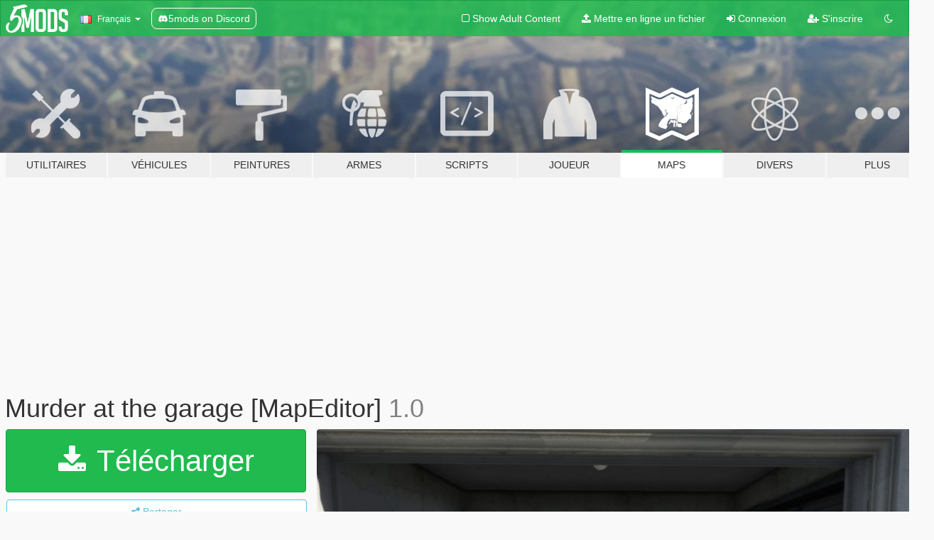

--- FILE ---
content_type: text/html; charset=utf-8
request_url: https://fr.gta5-mods.com/maps/murder-in-garage-mapeditor
body_size: 9648
content:

<!DOCTYPE html>
<html lang="fr" dir="ltr">
<head>
	<title>
		Murder at the garage [MapEditor] - GTA5-Mods.com
	</title>

		<script
		  async
		  src="https://hb.vntsm.com/v4/live/vms/sites/gta5-mods.com/index.js"
        ></script>

        <script>
          self.__VM = self.__VM || [];
          self.__VM.push(function (admanager, scope) {
            scope.Config.buildPlacement((configBuilder) => {
              configBuilder.add("billboard");
              configBuilder.addDefaultOrUnique("mobile_mpu").setBreakPoint("mobile")
            }).display("top-ad");

            scope.Config.buildPlacement((configBuilder) => {
              configBuilder.add("leaderboard");
              configBuilder.addDefaultOrUnique("mobile_mpu").setBreakPoint("mobile")
            }).display("central-ad");

            scope.Config.buildPlacement((configBuilder) => {
              configBuilder.add("mpu");
              configBuilder.addDefaultOrUnique("mobile_mpu").setBreakPoint("mobile")
            }).display("side-ad");

            scope.Config.buildPlacement((configBuilder) => {
              configBuilder.add("leaderboard");
              configBuilder.addDefaultOrUnique("mpu").setBreakPoint({ mediaQuery: "max-width:1200px" })
            }).display("central-ad-2");

            scope.Config.buildPlacement((configBuilder) => {
              configBuilder.add("leaderboard");
              configBuilder.addDefaultOrUnique("mobile_mpu").setBreakPoint("mobile")
            }).display("bottom-ad");

            scope.Config.buildPlacement((configBuilder) => {
              configBuilder.add("desktop_takeover");
              configBuilder.addDefaultOrUnique("mobile_takeover").setBreakPoint("mobile")
            }).display("takeover-ad");

            scope.Config.get('mpu').display('download-ad-1');
          });
        </script>

	<meta charset="utf-8">
	<meta name="viewport" content="width=320, initial-scale=1.0, maximum-scale=1.0">
	<meta http-equiv="X-UA-Compatible" content="IE=edge">
	<meta name="msapplication-config" content="none">
	<meta name="theme-color" content="#20ba4e">
	<meta name="msapplication-navbutton-color" content="#20ba4e">
	<meta name="apple-mobile-web-app-capable" content="yes">
	<meta name="apple-mobile-web-app-status-bar-style" content="#20ba4e">
	<meta name="csrf-param" content="authenticity_token" />
<meta name="csrf-token" content="UuNda1Bn/ZXQIqgu7uRFAoCQYBg1gWGNdei1/MxIROxtaOwqrhXpfyAJXZ8tnC51vxDJCqMBmINeoSxRLyoDfA==" />
	    <!--suppress ALL -->

    <meta property="og:url" content="https://fr.gta5-mods.com/maps/murder-in-garage-mapeditor">
    <meta property="og:title" content="Murder at the garage [MapEditor]">
    <meta property="og:description" content="Hi! this is my second map. Thank you so much for 100 downloads after my first map :DD  Required: Map editor https://pl.gta5-mods.com/scripts/map-editor  Download: Place the .xml file in your game folder.  Activation: in game, press F7&amp;gt; Load map&amp;gt; Files chooser&amp;gt; Murder at the garage the place is located at the Micheal&#39;s garage  Ready! Have fun">
    <meta property="og:site_name" content="GTA5-Mods.com">
    <meta property="og:image" content="https://img.gta5-mods.com/q75/images/murder-in-garage-mapeditor/0f88d7-1.jpg">

    <meta name="twitter:card" content="summary_large_image">
    <meta name="twitter:site" content="@5mods">
    <meta name="twitter:title" content="Murder at the garage [MapEditor]">
    <meta name="twitter:description" content="Hi! this is my second map. Thank you so much for 100 downloads after my first map :DD  Required: Map editor https://pl.gta5-mods.com/scripts/map-editor  Download: Place the .xml file in your game folder.  Activation: in game, press F7&amp;gt; Load map&amp;gt; Files chooser&amp;gt; Murder at the garage the place is located at the Micheal&#39;s garage  Ready! Have fun">
    <meta name="twitter:image" content="https://img.gta5-mods.com/q75/images/murder-in-garage-mapeditor/0f88d7-1.jpg">


	<link rel="shortcut icon" type="image/x-icon" href="https://images.gta5-mods.com/icons/favicon.png">
	<link rel="stylesheet" media="screen" href="/assets/application-7e510725ebc5c55e88a9fd87c027a2aa9e20126744fbac89762e0fd54819c399.css" />
	    <link rel="alternate" hreflang="id" href="https://id.gta5-mods.com/maps/murder-in-garage-mapeditor">
    <link rel="alternate" hreflang="ms" href="https://ms.gta5-mods.com/maps/murder-in-garage-mapeditor">
    <link rel="alternate" hreflang="bg" href="https://bg.gta5-mods.com/maps/murder-in-garage-mapeditor">
    <link rel="alternate" hreflang="ca" href="https://ca.gta5-mods.com/maps/murder-in-garage-mapeditor">
    <link rel="alternate" hreflang="cs" href="https://cs.gta5-mods.com/maps/murder-in-garage-mapeditor">
    <link rel="alternate" hreflang="da" href="https://da.gta5-mods.com/maps/murder-in-garage-mapeditor">
    <link rel="alternate" hreflang="de" href="https://de.gta5-mods.com/maps/murder-in-garage-mapeditor">
    <link rel="alternate" hreflang="el" href="https://el.gta5-mods.com/maps/murder-in-garage-mapeditor">
    <link rel="alternate" hreflang="en" href="https://www.gta5-mods.com/maps/murder-in-garage-mapeditor">
    <link rel="alternate" hreflang="es" href="https://es.gta5-mods.com/maps/murder-in-garage-mapeditor">
    <link rel="alternate" hreflang="fr" href="https://fr.gta5-mods.com/maps/murder-in-garage-mapeditor">
    <link rel="alternate" hreflang="gl" href="https://gl.gta5-mods.com/maps/murder-in-garage-mapeditor">
    <link rel="alternate" hreflang="ko" href="https://ko.gta5-mods.com/maps/murder-in-garage-mapeditor">
    <link rel="alternate" hreflang="hi" href="https://hi.gta5-mods.com/maps/murder-in-garage-mapeditor">
    <link rel="alternate" hreflang="it" href="https://it.gta5-mods.com/maps/murder-in-garage-mapeditor">
    <link rel="alternate" hreflang="hu" href="https://hu.gta5-mods.com/maps/murder-in-garage-mapeditor">
    <link rel="alternate" hreflang="mk" href="https://mk.gta5-mods.com/maps/murder-in-garage-mapeditor">
    <link rel="alternate" hreflang="nl" href="https://nl.gta5-mods.com/maps/murder-in-garage-mapeditor">
    <link rel="alternate" hreflang="nb" href="https://no.gta5-mods.com/maps/murder-in-garage-mapeditor">
    <link rel="alternate" hreflang="pl" href="https://pl.gta5-mods.com/maps/murder-in-garage-mapeditor">
    <link rel="alternate" hreflang="pt-BR" href="https://pt.gta5-mods.com/maps/murder-in-garage-mapeditor">
    <link rel="alternate" hreflang="ro" href="https://ro.gta5-mods.com/maps/murder-in-garage-mapeditor">
    <link rel="alternate" hreflang="ru" href="https://ru.gta5-mods.com/maps/murder-in-garage-mapeditor">
    <link rel="alternate" hreflang="sl" href="https://sl.gta5-mods.com/maps/murder-in-garage-mapeditor">
    <link rel="alternate" hreflang="fi" href="https://fi.gta5-mods.com/maps/murder-in-garage-mapeditor">
    <link rel="alternate" hreflang="sv" href="https://sv.gta5-mods.com/maps/murder-in-garage-mapeditor">
    <link rel="alternate" hreflang="vi" href="https://vi.gta5-mods.com/maps/murder-in-garage-mapeditor">
    <link rel="alternate" hreflang="tr" href="https://tr.gta5-mods.com/maps/murder-in-garage-mapeditor">
    <link rel="alternate" hreflang="uk" href="https://uk.gta5-mods.com/maps/murder-in-garage-mapeditor">
    <link rel="alternate" hreflang="zh-CN" href="https://zh.gta5-mods.com/maps/murder-in-garage-mapeditor">

  <script src="/javascripts/ads.js"></script>

		<!-- Nexus Google Tag Manager -->
		<script nonce="true">
//<![CDATA[
				window.dataLayer = window.dataLayer || [];

						window.dataLayer.push({
								login_status: 'Guest',
								user_id: undefined,
								gta5mods_id: undefined,
						});

//]]>
</script>
		<script nonce="true">
//<![CDATA[
				(function(w,d,s,l,i){w[l]=w[l]||[];w[l].push({'gtm.start':
				new Date().getTime(),event:'gtm.js'});var f=d.getElementsByTagName(s)[0],
				j=d.createElement(s),dl=l!='dataLayer'?'&l='+l:'';j.async=true;j.src=
				'https://www.googletagmanager.com/gtm.js?id='+i+dl;f.parentNode.insertBefore(j,f);
				})(window,document,'script','dataLayer','GTM-KCVF2WQ');

//]]>
</script>		<!-- End Nexus Google Tag Manager -->
</head>
<body class=" fr">
	<!-- Google Tag Manager (noscript) -->
	<noscript><iframe src="https://www.googletagmanager.com/ns.html?id=GTM-KCVF2WQ"
										height="0" width="0" style="display:none;visibility:hidden"></iframe></noscript>
	<!-- End Google Tag Manager (noscript) -->

<div id="page-cover"></div>
<div id="page-loading">
	<span class="graphic"></span>
	<span class="message">Chargement...</span>
</div>

<div id="page-cover"></div>

<nav id="main-nav" class="navbar navbar-default">
  <div class="container">
    <div class="navbar-header">
      <a class="navbar-brand" href="/"></a>

      <ul class="nav navbar-nav">
        <li id="language-dropdown" class="dropdown">
          <a href="#language" class="dropdown-toggle" data-toggle="dropdown">
            <span class="famfamfam-flag-fr icon"></span>&nbsp;
            <span class="language-name">Français</span>
            <span class="caret"></span>
          </a>

          <ul class="dropdown-menu dropdown-menu-with-footer">
                <li>
                  <a href="https://id.gta5-mods.com/maps/murder-in-garage-mapeditor">
                    <span class="famfamfam-flag-id"></span>
                    <span class="language-name">Bahasa Indonesia</span>
                  </a>
                </li>
                <li>
                  <a href="https://ms.gta5-mods.com/maps/murder-in-garage-mapeditor">
                    <span class="famfamfam-flag-my"></span>
                    <span class="language-name">Bahasa Melayu</span>
                  </a>
                </li>
                <li>
                  <a href="https://bg.gta5-mods.com/maps/murder-in-garage-mapeditor">
                    <span class="famfamfam-flag-bg"></span>
                    <span class="language-name">Български</span>
                  </a>
                </li>
                <li>
                  <a href="https://ca.gta5-mods.com/maps/murder-in-garage-mapeditor">
                    <span class="famfamfam-flag-catalonia"></span>
                    <span class="language-name">Català</span>
                  </a>
                </li>
                <li>
                  <a href="https://cs.gta5-mods.com/maps/murder-in-garage-mapeditor">
                    <span class="famfamfam-flag-cz"></span>
                    <span class="language-name">Čeština</span>
                  </a>
                </li>
                <li>
                  <a href="https://da.gta5-mods.com/maps/murder-in-garage-mapeditor">
                    <span class="famfamfam-flag-dk"></span>
                    <span class="language-name">Dansk</span>
                  </a>
                </li>
                <li>
                  <a href="https://de.gta5-mods.com/maps/murder-in-garage-mapeditor">
                    <span class="famfamfam-flag-de"></span>
                    <span class="language-name">Deutsch</span>
                  </a>
                </li>
                <li>
                  <a href="https://el.gta5-mods.com/maps/murder-in-garage-mapeditor">
                    <span class="famfamfam-flag-gr"></span>
                    <span class="language-name">Ελληνικά</span>
                  </a>
                </li>
                <li>
                  <a href="https://www.gta5-mods.com/maps/murder-in-garage-mapeditor">
                    <span class="famfamfam-flag-gb"></span>
                    <span class="language-name">English</span>
                  </a>
                </li>
                <li>
                  <a href="https://es.gta5-mods.com/maps/murder-in-garage-mapeditor">
                    <span class="famfamfam-flag-es"></span>
                    <span class="language-name">Español</span>
                  </a>
                </li>
                <li>
                  <a href="https://fr.gta5-mods.com/maps/murder-in-garage-mapeditor">
                    <span class="famfamfam-flag-fr"></span>
                    <span class="language-name">Français</span>
                  </a>
                </li>
                <li>
                  <a href="https://gl.gta5-mods.com/maps/murder-in-garage-mapeditor">
                    <span class="famfamfam-flag-es-gl"></span>
                    <span class="language-name">Galego</span>
                  </a>
                </li>
                <li>
                  <a href="https://ko.gta5-mods.com/maps/murder-in-garage-mapeditor">
                    <span class="famfamfam-flag-kr"></span>
                    <span class="language-name">한국어</span>
                  </a>
                </li>
                <li>
                  <a href="https://hi.gta5-mods.com/maps/murder-in-garage-mapeditor">
                    <span class="famfamfam-flag-in"></span>
                    <span class="language-name">हिन्दी</span>
                  </a>
                </li>
                <li>
                  <a href="https://it.gta5-mods.com/maps/murder-in-garage-mapeditor">
                    <span class="famfamfam-flag-it"></span>
                    <span class="language-name">Italiano</span>
                  </a>
                </li>
                <li>
                  <a href="https://hu.gta5-mods.com/maps/murder-in-garage-mapeditor">
                    <span class="famfamfam-flag-hu"></span>
                    <span class="language-name">Magyar</span>
                  </a>
                </li>
                <li>
                  <a href="https://mk.gta5-mods.com/maps/murder-in-garage-mapeditor">
                    <span class="famfamfam-flag-mk"></span>
                    <span class="language-name">Македонски</span>
                  </a>
                </li>
                <li>
                  <a href="https://nl.gta5-mods.com/maps/murder-in-garage-mapeditor">
                    <span class="famfamfam-flag-nl"></span>
                    <span class="language-name">Nederlands</span>
                  </a>
                </li>
                <li>
                  <a href="https://no.gta5-mods.com/maps/murder-in-garage-mapeditor">
                    <span class="famfamfam-flag-no"></span>
                    <span class="language-name">Norsk</span>
                  </a>
                </li>
                <li>
                  <a href="https://pl.gta5-mods.com/maps/murder-in-garage-mapeditor">
                    <span class="famfamfam-flag-pl"></span>
                    <span class="language-name">Polski</span>
                  </a>
                </li>
                <li>
                  <a href="https://pt.gta5-mods.com/maps/murder-in-garage-mapeditor">
                    <span class="famfamfam-flag-br"></span>
                    <span class="language-name">Português do Brasil</span>
                  </a>
                </li>
                <li>
                  <a href="https://ro.gta5-mods.com/maps/murder-in-garage-mapeditor">
                    <span class="famfamfam-flag-ro"></span>
                    <span class="language-name">Română</span>
                  </a>
                </li>
                <li>
                  <a href="https://ru.gta5-mods.com/maps/murder-in-garage-mapeditor">
                    <span class="famfamfam-flag-ru"></span>
                    <span class="language-name">Русский</span>
                  </a>
                </li>
                <li>
                  <a href="https://sl.gta5-mods.com/maps/murder-in-garage-mapeditor">
                    <span class="famfamfam-flag-si"></span>
                    <span class="language-name">Slovenščina</span>
                  </a>
                </li>
                <li>
                  <a href="https://fi.gta5-mods.com/maps/murder-in-garage-mapeditor">
                    <span class="famfamfam-flag-fi"></span>
                    <span class="language-name">Suomi</span>
                  </a>
                </li>
                <li>
                  <a href="https://sv.gta5-mods.com/maps/murder-in-garage-mapeditor">
                    <span class="famfamfam-flag-se"></span>
                    <span class="language-name">Svenska</span>
                  </a>
                </li>
                <li>
                  <a href="https://vi.gta5-mods.com/maps/murder-in-garage-mapeditor">
                    <span class="famfamfam-flag-vn"></span>
                    <span class="language-name">Tiếng Việt</span>
                  </a>
                </li>
                <li>
                  <a href="https://tr.gta5-mods.com/maps/murder-in-garage-mapeditor">
                    <span class="famfamfam-flag-tr"></span>
                    <span class="language-name">Türkçe</span>
                  </a>
                </li>
                <li>
                  <a href="https://uk.gta5-mods.com/maps/murder-in-garage-mapeditor">
                    <span class="famfamfam-flag-ua"></span>
                    <span class="language-name">Українська</span>
                  </a>
                </li>
                <li>
                  <a href="https://zh.gta5-mods.com/maps/murder-in-garage-mapeditor">
                    <span class="famfamfam-flag-cn"></span>
                    <span class="language-name">中文</span>
                  </a>
                </li>
          </ul>
        </li>
        <li class="discord-link">
          <a href="https://discord.gg/2PR7aMzD4U" target="_blank" rel="noreferrer">
            <img src="https://images.gta5-mods.com/site/discord-header.svg" height="15px" alt="">
            <span>5mods on Discord</span>
          </a>
        </li>
      </ul>
    </div>

    <ul class="nav navbar-nav navbar-right">
        <li>
          <a href="/adult_filter" title="Light mode">
              <span class="fa fa-square-o"></span>
            <span>Show Adult <span class="adult-filter__content-text">Content</span></span>
          </a>
        </li>
      <li class="hidden-xs">
        <a href="/upload">
          <span class="icon fa fa-upload"></span>
          Mettre en ligne un fichier
        </a>
      </li>

        <li>
          <a href="/login?r=/maps/murder-in-garage-mapeditor">
            <span class="icon fa fa-sign-in"></span>
            <span class="login-text">Connexion</span>
          </a>
        </li>

        <li class="hidden-xs">
          <a href="/register?r=/maps/murder-in-garage-mapeditor">
            <span class="icon fa fa-user-plus"></span>
            S&#39;inscrire
          </a>
        </li>

        <li>
            <a href="/dark_mode" title="Dark mode">
              <span class="fa fa-moon-o"></span>
            </a>
        </li>

      <li id="search-dropdown">
        <a href="#search" class="dropdown-toggle" data-toggle="dropdown">
          <span class="fa fa-search"></span>
        </a>

        <div class="dropdown-menu">
          <div class="form-inline">
            <div class="form-group">
              <div class="input-group">
                <div class="input-group-addon"><span  class="fa fa-search"></span></div>
                <input type="text" class="form-control" placeholder="Chercher des mods pour GTA 5...">
              </div>
            </div>
            <button type="submit" class="btn btn-primary">
              Rechercher
            </button>
          </div>
        </div>
      </li>
    </ul>
  </div>
</nav>

<div id="banner" class="maps">
  <div class="container hidden-xs">
    <div id="intro">
      <h1 class="styled">Bienvenue sur GTA5-Mods.com</h1>
      <p>Select one of the following categories to start browsing the latest GTA 5 PC mods:</p>
    </div>
  </div>

  <div class="container">
    <ul id="navigation" class="clearfix fr">
        <li class="tools ">
          <a href="/tools">
            <span class="icon-category"></span>
            <span class="label-border"></span>
            <span class="label-category ">
              <span>Utilitaires</span>
            </span>
          </a>
        </li>
        <li class="vehicles ">
          <a href="/vehicles">
            <span class="icon-category"></span>
            <span class="label-border"></span>
            <span class="label-category ">
              <span>Véhicules</span>
            </span>
          </a>
        </li>
        <li class="paintjobs ">
          <a href="/paintjobs">
            <span class="icon-category"></span>
            <span class="label-border"></span>
            <span class="label-category ">
              <span>Peintures</span>
            </span>
          </a>
        </li>
        <li class="weapons ">
          <a href="/weapons">
            <span class="icon-category"></span>
            <span class="label-border"></span>
            <span class="label-category ">
              <span>Armes</span>
            </span>
          </a>
        </li>
        <li class="scripts ">
          <a href="/scripts">
            <span class="icon-category"></span>
            <span class="label-border"></span>
            <span class="label-category ">
              <span>Scripts</span>
            </span>
          </a>
        </li>
        <li class="player ">
          <a href="/player">
            <span class="icon-category"></span>
            <span class="label-border"></span>
            <span class="label-category ">
              <span>Joueur</span>
            </span>
          </a>
        </li>
        <li class="maps active">
          <a href="/maps">
            <span class="icon-category"></span>
            <span class="label-border"></span>
            <span class="label-category ">
              <span>Maps</span>
            </span>
          </a>
        </li>
        <li class="misc ">
          <a href="/misc">
            <span class="icon-category"></span>
            <span class="label-border"></span>
            <span class="label-category ">
              <span>Divers</span>
            </span>
          </a>
        </li>
      <li id="more-dropdown" class="more dropdown">
        <a href="#more" class="dropdown-toggle" data-toggle="dropdown">
          <span class="icon-category"></span>
          <span class="label-border"></span>
          <span class="label-category ">
            <span>Plus</span>
          </span>
        </a>

        <ul class="dropdown-menu pull-right">
          <li>
            <a href="http://www.gta5cheats.com" target="_blank">
              <span class="fa fa-external-link"></span>
              GTA 5 Cheats
            </a>
          </li>
        </ul>
      </li>
    </ul>
  </div>
</div>

<div id="content">
  


<div id="file" class="container" data-user-file-id="108479">
  <div class="clearfix">
      <div id="top-ad" class="ad-container"></div>

    <h1>
      
      Murder at the garage [MapEditor]
      <span class="version">1.0</span>

    </h1>
  </div>


    <div id="file-container" class="row">
      <div class="col-sm-5 col-lg-4">

          <a href="/maps/murder-in-garage-mapeditor/download/101675" class="btn btn-primary btn-download" >
            <span class="fa fa-download"></span>
            Télécharger
          </a>

        <div class="file-actions">

          <div class="row">
            <div class="col-xs-12 share-container">
              <div id="share-list">
                <ul>
                  <li>
                    <a href="#share-facebook" class="facebook" title="Partager sur Facebook">
                      <span class="fa fa-facebook"></span>
                    </a>
                  </li>
                  <li>
                    <a href="#share-twitter" class="twitter" title="Partager sur Twitter" data-text="Murder at the garage [MapEditor]">
                      <span class="fa fa-twitter"></span>
                    </a>
                  </li>
                  <li>
                    <a href="#share-vk" class="vk" title="Partager sur VKontakte">
                      <span class="fa fa-vk"></span>
                    </a>
                  </li>
                </ul>
              </div>

              <button class="btn btn-o-info btn-block">
                <span class="fa fa-share-alt "></span>
                <span>Partager</span>
              </button>
            </div>

          </div>
        </div>
        <div class="panel panel-default">
          <div class="panel-body">
            <div class="user-panel row">
              <div class="col-xs-3">
                <a href="/users/jakubovsky45">
                  <img class="img-responsive" src="https://img.gta5-mods.com/q75-w100-h100-cfill/avatars/presets/franklin2.jpg" alt="Franklin2" />
                </a>
              </div>
              <div class="col-xs-9">
                <a class="username" href="/users/jakubovsky45">jakubovsky45</a>
                  <br/>
                  <div class="user-social">
                    












                  </div>

                  


              </div>
            </div>
          </div>
        </div>

          <div class="panel panel-default hidden-xs">
            <div class="panel-body">
  <h3 class="mt-0">
    <i class="fa fa-list-alt"></i>
    <span class="translation_missing" title="translation missing: fr.user_file.all_versions">All Versions</span>
  </h3>
      <div class="well pull-left file-version-container ">
        <div class="pull-left">
          <i class="fa fa-file"></i>&nbsp;1.0 <span>(current)</span>
          <p>
            <span class="num-downloads">407 téléchargements <span class="file-size">, 1 ko</span></span>
            <br/><span class="num-downloads"> 9 octobre 2020</span>
          </p>
        </div>
        <div class="pull-right" >
              <a><i data-container="body" data-trigger="hover" data-html="true" data-toggle="popover" data-placement="top" data-title="<b class='color-warning'>Virus Scan Notice <i class='fa fa-info-circle'></i><b>" data-content="<i>This file has NOT been scanned by VirusTotal. Download at your own risk!</i>" class="fa color-warning fa-shield vt-version"></i></a>

              <a target="_blank" href="/maps/murder-in-garage-mapeditor/download/101675"><i class="fa fa-download download-version"></i></a>
        </div>
      </div>
</div>
          </div>

          <div id="side-ad" class="ad-container"></div>

        <div class="file-list">
            <div class="col-xs-12 hidden-xs">
              <h4>More mods by <a class="username" href="/users/jakubovsky45">jakubovsky45</a>:</h4>
                
<div class="file-list-obj">
  <a href="/maps/ammunationraid-mapeditor" title="AmmuNationRaid [MapEditor]" class="preview empty">

    <img title="AmmuNationRaid [MapEditor]" class="img-responsive" alt="AmmuNationRaid [MapEditor]" src="https://img.gta5-mods.com/q75-w500-h333-cfill/images/ammunationraid-mapeditor/b76657-1.jpg" />

      <ul class="categories">
            <li>Map Editor</li>
      </ul>

      <div class="stats">
        <div>
        </div>
        <div>
          <span title="558 téléchargements">
            <span class="fa fa-download"></span> 558
          </span>
          <span class="stats-likes" title="4 aiment">
            <span class="fa fa-thumbs-up"></span> 4
          </span>
        </div>
      </div>

  </a>
  <div class="details">
    <div class="top">
      <div class="name">
        <a href="/maps/ammunationraid-mapeditor" title="AmmuNationRaid [MapEditor]">
          <span dir="ltr">AmmuNationRaid [MapEditor]</span>
        </a>
      </div>
        <div class="version" dir="ltr" title="1.0">1.0</div>
    </div>
    <div class="bottom">
      <span class="bottom-by">By</span> <a href="/users/jakubovsky45" title="jakubovsky45">jakubovsky45</a>
    </div>
  </div>
</div>
                
<div class="file-list-obj">
  <a href="/maps/police-stand-mapeditor-3a47d619-3e4a-4fe5-aa35-dfd3d730526a" title="POLICE STAND [MapEditor]" class="preview empty">

    <img title="POLICE STAND [MapEditor]" class="img-responsive" alt="POLICE STAND [MapEditor]" src="https://img.gta5-mods.com/q75-w500-h333-cfill/images/police-stand-mapeditor-3a47d619-3e4a-4fe5-aa35-dfd3d730526a/574b41-1.jpg" />

      <ul class="categories">
            <li>Map Editor</li>
      </ul>

      <div class="stats">
        <div>
        </div>
        <div>
          <span title="437 téléchargements">
            <span class="fa fa-download"></span> 437
          </span>
          <span class="stats-likes" title="3 aiment">
            <span class="fa fa-thumbs-up"></span> 3
          </span>
        </div>
      </div>

  </a>
  <div class="details">
    <div class="top">
      <div class="name">
        <a href="/maps/police-stand-mapeditor-3a47d619-3e4a-4fe5-aa35-dfd3d730526a" title="POLICE STAND [MapEditor]">
          <span dir="ltr">POLICE STAND [MapEditor]</span>
        </a>
      </div>
        <div class="version" dir="ltr" title="1.0">1.0</div>
    </div>
    <div class="bottom">
      <span class="bottom-by">By</span> <a href="/users/jakubovsky45" title="jakubovsky45">jakubovsky45</a>
    </div>
  </div>
</div>
                
<div class="file-list-obj">
  <a href="/maps/richard-s-majestic-raid-mapeditor" title="Richard's majestic raid [MapEditor]" class="preview empty">

    <img title="Richard's majestic raid [MapEditor]" class="img-responsive" alt="Richard's majestic raid [MapEditor]" src="https://img.gta5-mods.com/q75-w500-h333-cfill/images/richard-s-majestic-raid-mapeditor/52f235-1.jpg" />

      <ul class="categories">
            <li>Map Editor</li>
      </ul>

      <div class="stats">
        <div>
        </div>
        <div>
          <span title="364 téléchargements">
            <span class="fa fa-download"></span> 364
          </span>
          <span class="stats-likes" title="5 aiment">
            <span class="fa fa-thumbs-up"></span> 5
          </span>
        </div>
      </div>

  </a>
  <div class="details">
    <div class="top">
      <div class="name">
        <a href="/maps/richard-s-majestic-raid-mapeditor" title="Richard's majestic raid [MapEditor]">
          <span dir="ltr">Richard's majestic raid [MapEditor]</span>
        </a>
      </div>
        <div class="version" dir="ltr" title="1.0">1.0</div>
    </div>
    <div class="bottom">
      <span class="bottom-by">By</span> <a href="/users/jakubovsky45" title="jakubovsky45">jakubovsky45</a>
    </div>
  </div>
</div>
                
<div class="file-list-obj">
  <a href="/misc/custom-loading-screen-music-gta-iv-theme" title="Custom Loading Screen Music (GTA IV Theme)" class="preview empty">

    <img title="Custom Loading Screen Music (GTA IV Theme)" class="img-responsive" alt="Custom Loading Screen Music (GTA IV Theme)" src="https://img.gta5-mods.com/q75-w500-h333-cfill/images/custom-loading-screen-music-gta-iv-theme/5e9c5f-gta4.jpg" />

      <ul class="categories">
            <li>Son</li>
            <li>Chargement</li>
      </ul>

      <div class="stats">
        <div>
            <span title="5.0 star rating">
              <span class="fa fa-star"></span> 5.0
            </span>
        </div>
        <div>
          <span title="770 téléchargements">
            <span class="fa fa-download"></span> 770
          </span>
          <span class="stats-likes" title="4 aiment">
            <span class="fa fa-thumbs-up"></span> 4
          </span>
        </div>
      </div>

  </a>
  <div class="details">
    <div class="top">
      <div class="name">
        <a href="/misc/custom-loading-screen-music-gta-iv-theme" title="Custom Loading Screen Music (GTA IV Theme)">
          <span dir="ltr">Custom Loading Screen Music (GTA IV Theme)</span>
        </a>
      </div>
        <div class="version" dir="ltr" title="1.0">1.0</div>
    </div>
    <div class="bottom">
      <span class="bottom-by">By</span> <a href="/users/jakubovsky45" title="jakubovsky45">jakubovsky45</a>
    </div>
  </div>
</div>
                
<div class="file-list-obj">
  <a href="/maps/floyd-s-crash" title="Floyd's crash [MapEditor]" class="preview empty">

    <img title="Floyd's crash [MapEditor]" class="img-responsive" alt="Floyd's crash [MapEditor]" src="https://img.gta5-mods.com/q75-w500-h333-cfill/images/floyd-s-crash/3f459a-1.jpg" />

      <ul class="categories">
            <li>Map Editor</li>
      </ul>

      <div class="stats">
        <div>
        </div>
        <div>
          <span title="549 téléchargements">
            <span class="fa fa-download"></span> 549
          </span>
          <span class="stats-likes" title="1 aime">
            <span class="fa fa-thumbs-up"></span> 0
          </span>
        </div>
      </div>

  </a>
  <div class="details">
    <div class="top">
      <div class="name">
        <a href="/maps/floyd-s-crash" title="Floyd's crash [MapEditor]">
          <span dir="ltr">Floyd's crash [MapEditor]</span>
        </a>
      </div>
        <div class="version" dir="ltr" title="1.0">1.0</div>
    </div>
    <div class="bottom">
      <span class="bottom-by">By</span> <a href="/users/jakubovsky45" title="jakubovsky45">jakubovsky45</a>
    </div>
  </div>
</div>
            </div>

        </div>
      </div>

      <div class="col-sm-7 col-lg-8">
          <div id="file-media">
            <!-- Cover Media -->
            <div class="text-center">

                <a target="_blank" class="thumbnail mfp-image cover-media" title="Murder at the garage [MapEditor]" href="https://img.gta5-mods.com/q95/images/murder-in-garage-mapeditor/0f88d7-1.jpg"><img class="img-responsive" src="https://img.gta5-mods.com/q85-w800/images/murder-in-garage-mapeditor/0f88d7-1.jpg" alt="0f88d7 1" /></a>
            </div>

            <!-- Remaining Media -->
              <div class="media-thumbnails row">
                    <div class="col-xs-4 col-md-2">
                      <a target="_blank" class="thumbnail mfp-image" title="Murder at the garage [MapEditor]" href="https://img.gta5-mods.com/q95/images/murder-in-garage-mapeditor/0f88d7-2.jpg"><img class="img-responsive" src="https://img.gta5-mods.com/q75-w350-h233-cfill/images/murder-in-garage-mapeditor/0f88d7-2.jpg" alt="0f88d7 2" /></a>
                    </div>
                    <div class="col-xs-4 col-md-2">
                      <a target="_blank" class="thumbnail mfp-image" title="Murder at the garage [MapEditor]" href="https://img.gta5-mods.com/q95/images/murder-in-garage-mapeditor/0f88d7-3.jpg"><img class="img-responsive" src="https://img.gta5-mods.com/q75-w350-h233-cfill/images/murder-in-garage-mapeditor/0f88d7-3.jpg" alt="0f88d7 3" /></a>
                    </div>
                    <div class="col-xs-4 col-md-2">
                      <a target="_blank" class="thumbnail mfp-image" title="Murder at the garage [MapEditor]" href="https://img.gta5-mods.com/q95/images/murder-in-garage-mapeditor/0f88d7-4.jpg"><img class="img-responsive" src="https://img.gta5-mods.com/q75-w350-h233-cfill/images/murder-in-garage-mapeditor/0f88d7-4.jpg" alt="0f88d7 4" /></a>
                    </div>
                    <div class="col-xs-4 col-md-2">
                      <a target="_blank" class="thumbnail mfp-image" title="Murder at the garage [MapEditor]" href="https://img.gta5-mods.com/q95/images/murder-in-garage-mapeditor/0f88d7-5.jpg"><img class="img-responsive" src="https://img.gta5-mods.com/q75-w350-h233-cfill/images/murder-in-garage-mapeditor/0f88d7-5.jpg" alt="0f88d7 5" /></a>
                    </div>

              </div>

          </div>

        <h3 class="clearfix" dir="auto">
          <div class="pull-left file-stats">
            <i class="fa fa-cloud-download pull-left download-icon"></i>
            <div class="file-stat file-downloads pull-left">
              <span class="num-downloads">407</span>
              <label>Téléchargements</label>
            </div>
            <i class="fa fa-thumbs-o-up pull-left like-icon"></i>
            <div class="file-stat file-likes pull-left">
              <span class="num-likes">2</span>
              <label>Aiment</label>
            </div>
          </div>

        </h3>
        <div id="featured-comment">
          <ul class="media-list pinned-comments">
            
          </ul>
        </div>
        <div class="visible-xs-block">
          <div class="panel panel-default">
            <div class="panel-body">
              <div class="file-description">
                      <span class="description-body description-collapsed" dir="auto">
                        Hi! this is my second map. Thank you so much for 100 downloads after my first map :DD<br/><br/>Required:<br/>Map editor<br/>https://pl.gta5-mods.com/scripts/map-editor<br/><br/>Download:<br/>Place the .xml file in your game folder.<br/><br/>Activation:<br/>in game, press F7&gt; Load map&gt; Files chooser&gt; Murder at the garage<br/>the place is located at the Micheal's garage<br/><br/>Ready! Have fun
                        <div class="read-more-button-container">
                          <div class="read-more-gradient"></div>
                          <div class="read-more-button">Show Full Description</div>
                        </div>
                      </span>
              </div>
                <div id=tag-list>
                    <div>
                      <a href="/all/tags/map-editor/most-downloaded">
                            <span class="label label-default">
                              <span class="fa fa-tag"></span>
                              Map Editor
                            </span>
                      </a>
                    </div>
                </div>


              <div id="file-dates">

                <br/>
                <small title="09 octobre 2020 15h 22min 21s">
                  <strong>Première mise en ligne :</strong>
                   9 octobre 2020
                  
                </small>

                  <br/>
                  <small title="10 octobre 2020 09h 32min 09s">
                    <strong>Dernière mise à jour :</strong>
                    10 octobre 2020
                  </small>

                  <br/>
                  <small title="08 janvier 2026 21h 50min 05s">
                    <strong>Téléchargé pour la dernière fois :</strong>
                    il y a 9 jours
                  </small>
              </div>
            </div>
          </div>

          <div class="panel panel-default visible-xs-block">
            <div class="panel-body">
  <h3 class="mt-0">
    <i class="fa fa-list-alt"></i>
    <span class="translation_missing" title="translation missing: fr.user_file.all_versions">All Versions</span>
  </h3>
      <div class="well pull-left file-version-container ">
        <div class="pull-left">
          <i class="fa fa-file"></i>&nbsp;1.0 <span>(current)</span>
          <p>
            <span class="num-downloads">407 téléchargements <span class="file-size">, 1 ko</span></span>
            <br/><span class="num-downloads"> 9 octobre 2020</span>
          </p>
        </div>
        <div class="pull-right" >
              <a><i data-container="body" data-trigger="hover" data-html="true" data-toggle="popover" data-placement="top" data-title="<b class='color-warning'>Virus Scan Notice <i class='fa fa-info-circle'></i><b>" data-content="<i>This file has NOT been scanned by VirusTotal. Download at your own risk!</i>" class="fa color-warning fa-shield vt-version"></i></a>

              <a target="_blank" href="/maps/murder-in-garage-mapeditor/download/101675"><i class="fa fa-download download-version"></i></a>
        </div>
      </div>
</div>
          </div>

          <h3 class="clearfix comments-stats" dir="auto">
              <span class="pull-left">
                  <span class="num-comments" data-count="0">1 commentaire</span>
              </span>
          </h3>
          <div id="comments_mobile"></div>

          <div class="file-list">
              <div class="col-xs-12">
                <h4>More mods by <a class="username" href="/users/jakubovsky45">jakubovsky45</a>:</h4>
                  
<div class="file-list-obj">
  <a href="/maps/ammunationraid-mapeditor" title="AmmuNationRaid [MapEditor]" class="preview empty">

    <img title="AmmuNationRaid [MapEditor]" class="img-responsive" alt="AmmuNationRaid [MapEditor]" src="https://img.gta5-mods.com/q75-w500-h333-cfill/images/ammunationraid-mapeditor/b76657-1.jpg" />

      <ul class="categories">
            <li>Map Editor</li>
      </ul>

      <div class="stats">
        <div>
        </div>
        <div>
          <span title="558 téléchargements">
            <span class="fa fa-download"></span> 558
          </span>
          <span class="stats-likes" title="4 aiment">
            <span class="fa fa-thumbs-up"></span> 4
          </span>
        </div>
      </div>

  </a>
  <div class="details">
    <div class="top">
      <div class="name">
        <a href="/maps/ammunationraid-mapeditor" title="AmmuNationRaid [MapEditor]">
          <span dir="ltr">AmmuNationRaid [MapEditor]</span>
        </a>
      </div>
        <div class="version" dir="ltr" title="1.0">1.0</div>
    </div>
    <div class="bottom">
      <span class="bottom-by">By</span> <a href="/users/jakubovsky45" title="jakubovsky45">jakubovsky45</a>
    </div>
  </div>
</div>
                  
<div class="file-list-obj">
  <a href="/maps/police-stand-mapeditor-3a47d619-3e4a-4fe5-aa35-dfd3d730526a" title="POLICE STAND [MapEditor]" class="preview empty">

    <img title="POLICE STAND [MapEditor]" class="img-responsive" alt="POLICE STAND [MapEditor]" src="https://img.gta5-mods.com/q75-w500-h333-cfill/images/police-stand-mapeditor-3a47d619-3e4a-4fe5-aa35-dfd3d730526a/574b41-1.jpg" />

      <ul class="categories">
            <li>Map Editor</li>
      </ul>

      <div class="stats">
        <div>
        </div>
        <div>
          <span title="437 téléchargements">
            <span class="fa fa-download"></span> 437
          </span>
          <span class="stats-likes" title="3 aiment">
            <span class="fa fa-thumbs-up"></span> 3
          </span>
        </div>
      </div>

  </a>
  <div class="details">
    <div class="top">
      <div class="name">
        <a href="/maps/police-stand-mapeditor-3a47d619-3e4a-4fe5-aa35-dfd3d730526a" title="POLICE STAND [MapEditor]">
          <span dir="ltr">POLICE STAND [MapEditor]</span>
        </a>
      </div>
        <div class="version" dir="ltr" title="1.0">1.0</div>
    </div>
    <div class="bottom">
      <span class="bottom-by">By</span> <a href="/users/jakubovsky45" title="jakubovsky45">jakubovsky45</a>
    </div>
  </div>
</div>
                  
<div class="file-list-obj">
  <a href="/maps/richard-s-majestic-raid-mapeditor" title="Richard's majestic raid [MapEditor]" class="preview empty">

    <img title="Richard's majestic raid [MapEditor]" class="img-responsive" alt="Richard's majestic raid [MapEditor]" src="https://img.gta5-mods.com/q75-w500-h333-cfill/images/richard-s-majestic-raid-mapeditor/52f235-1.jpg" />

      <ul class="categories">
            <li>Map Editor</li>
      </ul>

      <div class="stats">
        <div>
        </div>
        <div>
          <span title="364 téléchargements">
            <span class="fa fa-download"></span> 364
          </span>
          <span class="stats-likes" title="5 aiment">
            <span class="fa fa-thumbs-up"></span> 5
          </span>
        </div>
      </div>

  </a>
  <div class="details">
    <div class="top">
      <div class="name">
        <a href="/maps/richard-s-majestic-raid-mapeditor" title="Richard's majestic raid [MapEditor]">
          <span dir="ltr">Richard's majestic raid [MapEditor]</span>
        </a>
      </div>
        <div class="version" dir="ltr" title="1.0">1.0</div>
    </div>
    <div class="bottom">
      <span class="bottom-by">By</span> <a href="/users/jakubovsky45" title="jakubovsky45">jakubovsky45</a>
    </div>
  </div>
</div>
                  
<div class="file-list-obj">
  <a href="/misc/custom-loading-screen-music-gta-iv-theme" title="Custom Loading Screen Music (GTA IV Theme)" class="preview empty">

    <img title="Custom Loading Screen Music (GTA IV Theme)" class="img-responsive" alt="Custom Loading Screen Music (GTA IV Theme)" src="https://img.gta5-mods.com/q75-w500-h333-cfill/images/custom-loading-screen-music-gta-iv-theme/5e9c5f-gta4.jpg" />

      <ul class="categories">
            <li>Son</li>
            <li>Chargement</li>
      </ul>

      <div class="stats">
        <div>
            <span title="5.0 star rating">
              <span class="fa fa-star"></span> 5.0
            </span>
        </div>
        <div>
          <span title="770 téléchargements">
            <span class="fa fa-download"></span> 770
          </span>
          <span class="stats-likes" title="4 aiment">
            <span class="fa fa-thumbs-up"></span> 4
          </span>
        </div>
      </div>

  </a>
  <div class="details">
    <div class="top">
      <div class="name">
        <a href="/misc/custom-loading-screen-music-gta-iv-theme" title="Custom Loading Screen Music (GTA IV Theme)">
          <span dir="ltr">Custom Loading Screen Music (GTA IV Theme)</span>
        </a>
      </div>
        <div class="version" dir="ltr" title="1.0">1.0</div>
    </div>
    <div class="bottom">
      <span class="bottom-by">By</span> <a href="/users/jakubovsky45" title="jakubovsky45">jakubovsky45</a>
    </div>
  </div>
</div>
                  
<div class="file-list-obj">
  <a href="/maps/floyd-s-crash" title="Floyd's crash [MapEditor]" class="preview empty">

    <img title="Floyd's crash [MapEditor]" class="img-responsive" alt="Floyd's crash [MapEditor]" src="https://img.gta5-mods.com/q75-w500-h333-cfill/images/floyd-s-crash/3f459a-1.jpg" />

      <ul class="categories">
            <li>Map Editor</li>
      </ul>

      <div class="stats">
        <div>
        </div>
        <div>
          <span title="549 téléchargements">
            <span class="fa fa-download"></span> 549
          </span>
          <span class="stats-likes" title="1 aime">
            <span class="fa fa-thumbs-up"></span> 0
          </span>
        </div>
      </div>

  </a>
  <div class="details">
    <div class="top">
      <div class="name">
        <a href="/maps/floyd-s-crash" title="Floyd's crash [MapEditor]">
          <span dir="ltr">Floyd's crash [MapEditor]</span>
        </a>
      </div>
        <div class="version" dir="ltr" title="1.0">1.0</div>
    </div>
    <div class="bottom">
      <span class="bottom-by">By</span> <a href="/users/jakubovsky45" title="jakubovsky45">jakubovsky45</a>
    </div>
  </div>
</div>
              </div>
          </div>

        </div>

        <div class="hidden-xs">

          <ul class="nav nav-tabs" role="tablist">
              <li role="presentation" class="active">
                <a class="url-push" href="#description_tab" aria-controls="home" role="tab" data-toggle="tab">
                  <i class="fa fa-file-text-o"></i>
                  &nbsp;Description
                </a>
              </li>
              <li role="presentation">
                <a class="url-push" href="#comments_tab" aria-controls="profile" role="tab" data-toggle="tab">
                  <i class="fa fa-comments-o"></i>
                  &nbsp;Comments (0)
                </a>
              </li>
          </ul>

          <div class="tab-content">

            <!-- Default / Description Tab -->
            <div role="tabpanel" class="tab-pane  active " id="description_tab">
              <div class="panel panel-default" style="margin-top: 8px">
                <div class="panel-body">
                  <div class="file-description">
                        <span class="description-body " dir="auto">
                          Hi! this is my second map. Thank you so much for 100 downloads after my first map :DD<br/><br/>Required:<br/>Map editor<br/>https://pl.gta5-mods.com/scripts/map-editor<br/><br/>Download:<br/>Place the .xml file in your game folder.<br/><br/>Activation:<br/>in game, press F7&gt; Load map&gt; Files chooser&gt; Murder at the garage<br/>the place is located at the Micheal's garage<br/><br/>Ready! Have fun
                        </span>
                  </div>
                <div id=tag-list>
                    <div>
                      <a href="/all/tags/map-editor/most-downloaded">
                            <span class="label label-default">
                              <span class="fa fa-tag"></span>
                              Map Editor
                            </span>
                      </a>
                    </div>
                </div>


                  <div id="file-dates">

                    <br/>
                    <small title="09 octobre 2020 15h 22min 21s">
                      <strong>Première mise en ligne :</strong>
                       9 octobre 2020
                      
                    </small>

                      <br/>
                      <small title="10 octobre 2020 09h 32min 09s">
                        <strong>Dernière mise à jour :</strong>
                        10 octobre 2020
                      </small>

                      <br/>
                      <small title="08 janvier 2026 21h 50min 05s">
                        <strong>Téléchargé pour la dernière fois :</strong>
                        il y a 9 jours
                      </small>
                  </div>
                </div>
              </div>
            </div>

            <!-- Comments Tab -->
            <div role="tabpanel" class="tab-pane " id="comments_tab">
              <div id="comments">
                <ul class="media-list pinned-comments">
                 

                </ul>


                <ul class="media-list comments-list">
                  
               </ul>

                  <div class="alert alert-info">
                    Joignez la conversation !  <a href="/login?r=/maps/murder-in-garage-mapeditor">Connectez-vous</a> ou <a href="/register?r=/maps/murder-in-garage-mapeditor">enregistrez-vous</a> pour pouvoir commenter.
                  </div>
              </div>
            </div>

          </div>

            <div id="central-ad-2" class="ad-container"></div>
        </div>
      </div>
    </div>

  <div class="modal fade" id="downloadModal" tabindex="-1" role="dialog">
    <div class="modal-dialog" role="document">
      <div class="modal-content">
        <div class="modal-body">
          <div class="panel panel-default">
            <div class="panel-body">
  <h3 class="mt-0">
    <i class="fa fa-list-alt"></i>
    <span class="translation_missing" title="translation missing: fr.user_file.all_versions">All Versions</span>
  </h3>
      <div class="well pull-left file-version-container ">
        <div class="pull-left">
          <i class="fa fa-file"></i>&nbsp;1.0 <span>(current)</span>
          <p>
            <span class="num-downloads">407 téléchargements <span class="file-size">, 1 ko</span></span>
            <br/><span class="num-downloads"> 9 octobre 2020</span>
          </p>
        </div>
        <div class="pull-right" >
              <a><i data-container="body" data-trigger="hover" data-html="true" data-toggle="popover" data-placement="top" data-title="<b class='color-warning'>Virus Scan Notice <i class='fa fa-info-circle'></i><b>" data-content="<i>This file has NOT been scanned by VirusTotal. Download at your own risk!</i>" class="fa color-warning fa-shield vt-version"></i></a>

              <a target="_blank" href="/maps/murder-in-garage-mapeditor/download/101675"><i class="fa fa-download download-version"></i></a>
        </div>
      </div>
</div>
          </div>
        </div>
        <div class="modal-footer">
          <button type="button" class="btn btn-default" data-dismiss="modal">Close</button>
        </div>
      </div><!-- /.modal-content -->
    </div><!-- /.modal-dialog -->
  </div>
</div>

</div>
<div id="footer">
  <div class="container">

    <div class="row">

      <div class="col-sm-4 col-md-4">

        <a href="/users/Slim Trashman" class="staff">Designed in Alderney</a><br/>
        <a href="/users/rappo" class="staff">Made in Los Santos</a>

      </div>

      <div class="col-sm-8 col-md-8 hidden-xs">

        <div class="col-md-4 hidden-sm hidden-xs">
          <ul>
            <li>
              <a href="/tools">Outils de modding pour GTA 5</a>
            </li>
            <li>
              <a href="/vehicles">Mods de véhicules pour GTA 5</a>
            </li>
            <li>
              <a href="/paintjobs">Mods de peintures pour véhicules de GTA 5</a>
            </li>
            <li>
              <a href="/weapons">Mods armes pour GTA 5</a>
            </li>
            <li>
              <a href="/scripts">Scripts pour GTA 5</a>
            </li>
            <li>
              <a href="/player">Skins de joueur pour GTA 5</a>
            </li>
            <li>
              <a href="/maps">Mods de cartes pour GTA 5</a>
            </li>
            <li>
              <a href="/misc">Mods divers pour GTA 5</a>
            </li>
          </ul>
        </div>

        <div class="col-sm-4 col-md-4 hidden-xs">
          <ul>
            <li>
              <a href="/all">Derniers fichiers</a>
            </li>
            <li>
              <a href="/all/tags/featured">Fichiers en vedette</a>
            </li>
            <li>
              <a href="/all/most-liked">Fichiers les plus aimés</a>
            </li>
            <li>
              <a href="/all/most-downloaded">Fichiers les plus téléchargés</a>
            </li>
            <li>
              <a href="/all/highest-rated">Fichiers les mieux notés</a>
            </li>
            <li>
              <a href="/leaderboard">Classement de GTA5-Mods.com</a>
            </li>
          </ul>
        </div>

        <div class="col-sm-4 col-md-4">
          <ul>
            <li>
              <a href="/contact">
                Contact
              </a>
            </li>
            <li>
              <a href="/privacy">
                Politique de confidentialité
              </a>
            </li>
            <li>
              <a href="/terms">
                Terms of Use
              </a>
            </li>
            <li>
              <a href="https://www.cognitoforms.com/NexusMods/_5ModsDMCAForm">
                DMCA
              </a>
            </li>
            <li>
              <a href="https://www.twitter.com/5mods" class="social" target="_blank" rel="noreferrer" title="@5mods sur Twitter">
                <span class="fa fa-twitter-square"></span>
                @5mods sur Twitter
              </a>
            </li>
            <li>
              <a href="https://www.facebook.com/5mods" class="social" target="_blank" rel="noreferrer" title="5mods sur Facebook">
                <span class="fa fa-facebook-official"></span>
                5mods sur Facebook
              </a>
            </li>
            <li>
              <a href="https://discord.gg/2PR7aMzD4U" class="social" target="_blank" rel="noreferrer" title="5mods on Discord">
                <img src="https://images.gta5-mods.com/site/discord-footer.svg#discord" height="15px" alt="">
                5mods on Discord
              </a>
            </li>
          </ul>
        </div>

      </div>

    </div>
  </div>
</div>

<script src="/assets/i18n-df0d92353b403d0e94d1a4f346ded6a37d72d69e9a14f2caa6d80e755877da17.js"></script>
<script src="/assets/translations-a23fafd59dbdbfa99c7d1d49b61f0ece1d1aff5b9b63d693ca14bfa61420d77c.js"></script>
<script type="text/javascript">
		I18n.defaultLocale = 'en';
		I18n.locale = 'fr';
		I18n.fallbacks = true;

		var GTA5M = {User: {authenticated: false}};
</script>
<script src="/assets/application-d3801923323270dc3fae1f7909466e8a12eaf0dc3b846aa57c43fa1873fe9d56.js"></script>
  <script type="application/ld+json">
    {
      "@context": "http://schema.org",
      "@type": "CreativeWork",
      "about": "Grand Theft Auto V",
      "aggregateRating": {
        "@type": "AggregateRating",
        "ratingValue": "0.0",
        "reviewCount": "0",
        "bestRating": 5,
        "worstRating": 0.5
      },
      "author": "jakubovsky45",
      "comment_count": "0",
      "dateModified": "2020-10-10T09:32:09Z",
      "datePublished": "2020-10-09T15:22:21Z",
      "name": "Murder at the garage [MapEditor]"
    }
  </script>
  <script type="application/ld+json">
    {
      "@context": "http://schema.org",
      "@type": "BreadcrumbList",
      "itemListElement": [{
        "@type": "ListItem",
        "position": 1,
        "item": {
          "@id": "https://www.gta5-mods.com/maps",
          "name": "Maps"
        }
      },{
        "@type": "ListItem",
        "position": 2,
        "item": {
          "@id": "https://www.gta5-mods.com/maps/murder-in-garage-mapeditor",
          "name": "Murder at the garage [MapEditor]"
        }
      }]
    }

  </script>

  <script src="https://apis.google.com/js/platform.js"></script>


<!-- Quantcast Tag -->
<script type="text/javascript">
		var _qevents = _qevents || [];
		(function () {
				var elem = document.createElement('script');
				elem.src = (document.location.protocol == "https:" ? "https://secure" : "http://edge") + ".quantserve.com/quant.js";
				elem.async = true;
				elem.type = "text/javascript";
				var scpt = document.getElementsByTagName('script')[0];
				scpt.parentNode.insertBefore(elem, scpt);
		})();
		_qevents.push({
				qacct: "p-bcgV-fdjlWlQo"
		});
</script>
<noscript>
	<div style="display:none;">
		<img src="//pixel.quantserve.com/pixel/p-bcgV-fdjlWlQo.gif" border="0" height="1" width="1" alt="Quantcast"/>
	</div>
</noscript>
<!-- End Quantcast tag -->

<!-- Ad Blocker Checks -->
<script type="application/javascript">
    (function () {
        console.log("ABD: ", window.AdvertStatus);
        if (window.AdvertStatus === undefined) {
            var container = document.createElement('div');
            container.classList.add('container');

            var div = document.createElement('div');
            div.classList.add('alert', 'alert-warning');
            div.innerText = "Ad-blockers can cause errors with the image upload service, please consider turning them off if you have issues.";
            container.appendChild(div);

            var upload = document.getElementById('upload');
            if (upload) {
                upload.insertBefore(container, upload.firstChild);
            }
        }
    })();
</script>



<div class="js-paloma-hook" data-id="1768719191733">
  <script type="text/javascript">
    (function(){
      // Do not continue if Paloma not found.
      if (window['Paloma'] === undefined) {
        return true;
      }

      Paloma.env = 'production';

      // Remove any callback details if any
      $('.js-paloma-hook[data-id!=' + 1768719191733 + ']').remove();

      var request = {"resource":"UserFile","action":"index","params":{}};

      Paloma.engine.setRequest({
        id: "1768719191733",
        resource: request['resource'],
        action: request['action'],
        params: request['params']});
    })();
  </script>
</div>
</body>
</html>
